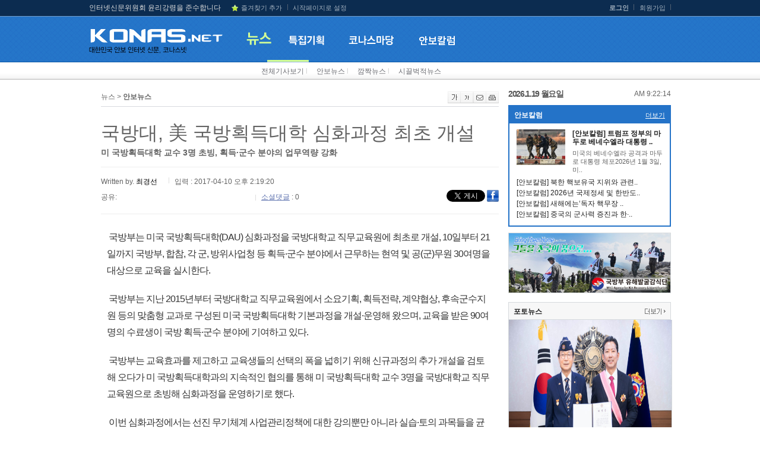

--- FILE ---
content_type: text/html; charset=utf-8
request_url: https://accounts.google.com/o/oauth2/postmessageRelay?parent=https%3A%2F%2Fkonas.net&jsh=m%3B%2F_%2Fscs%2Fabc-static%2F_%2Fjs%2Fk%3Dgapi.lb.en.OE6tiwO4KJo.O%2Fd%3D1%2Frs%3DAHpOoo_Itz6IAL6GO-n8kgAepm47TBsg1Q%2Fm%3D__features__
body_size: 159
content:
<!DOCTYPE html><html><head><title></title><meta http-equiv="content-type" content="text/html; charset=utf-8"><meta http-equiv="X-UA-Compatible" content="IE=edge"><meta name="viewport" content="width=device-width, initial-scale=1, minimum-scale=1, maximum-scale=1, user-scalable=0"><script src='https://ssl.gstatic.com/accounts/o/2580342461-postmessagerelay.js' nonce="VxOov_C-Tr_d-14Fg1knlw"></script></head><body><script type="text/javascript" src="https://apis.google.com/js/rpc:shindig_random.js?onload=init" nonce="VxOov_C-Tr_d-14Fg1knlw"></script></body></html>